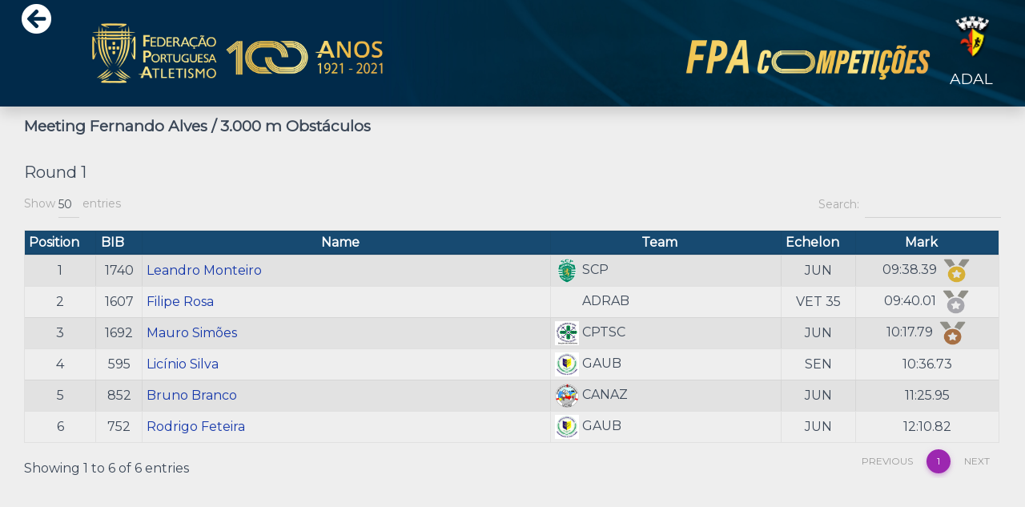

--- FILE ---
content_type: text/html; charset=utf-8
request_url: https://fpacompeticoes.pt/22655/resultado
body_size: 2916
content:







<link crossorigin="anonymous" href="https://stackpath.bootstrapcdn.com/bootstrap/4.1.1/css/bootstrap.min.css" integrity="sha384-WskhaSGFgHYWDcbwN70/dfYBj47jz9qbsMId/iRN3ewGhXQFZCSftd1LZCfmhktB" rel="stylesheet">
<script crossorigin="anonymous" integrity="sha384-tsQFqpEReu7ZLhBV2VZlAu7zcOV+rXbYlF2cqB8txI/8aZajjp4Bqd+V6D5IgvKT" src="https://code.jquery.com/jquery-3.3.1.min.js" type="853a5447367446e4ff900336-text/javascript"></script>
<script crossorigin="anonymous" integrity="sha384-ZMP7rVo3mIykV+2+9J3UJ46jBk0WLaUAdn689aCwoqbBJiSnjAK/l8WvCWPIPm49" src="https://cdnjs.cloudflare.com/ajax/libs/popper.js/1.14.3/umd/popper.min.js" type="853a5447367446e4ff900336-text/javascript"></script>
<script crossorigin="anonymous" integrity="sha384-smHYKdLADwkXOn1EmN1qk/HfnUcbVRZyYmZ4qpPea6sjB/pTJ0euyQp0Mk8ck+5T" src="https://stackpath.bootstrapcdn.com/bootstrap/4.1.1/js/bootstrap.min.js" type="853a5447367446e4ff900336-text/javascript"></script>




<!DOCTYPE html>
<html lang="en">
<head>
    <meta charset="UTF-8">
    
   <title>Results 3.000 m Obstáculos</title>
    <link rel="stylesheet" href="https://use.fontawesome.com/releases/v5.7.0/css/all.css" integrity="sha384-lZN37f5QGtY3VHgisS14W3ExzMWZxybE1SJSEsQp9S+oqd12jhcu+A56Ebc1zFSJ" crossorigin="anonymous">
   <link href="https://ddjrr3j94g7u7.cloudfront.net/static/assets/css/material-kit.css" rel="stylesheet" />
   <link rel="stylesheet" href="https://ddjrr3j94g7u7.cloudfront.net/static/css/overlay.css">
   <link href='https://fonts.googleapis.com/css?family=Montserrat' rel='stylesheet' type='text/css'>
   <link href='https://fonts.googleapis.com/css?family=Open+Sans:400,300' rel='stylesheet' type='text/css'>
   <link rel="shortcut icon" href="https://ddjrr3j94g7u7.cloudfront.net/static/images_nav/icone.ico">
   <link rel="stylesheet" href="https://cdn.datatables.net/1.10.19/css/dataTables.bootstrap4.min.css">
    
    <meta name ="description" content="Resultados Online Portugal Athletics Results PT. Portugal Athletics Live Results. FPACompeticoes">
    <meta name ="keywords" content="Resultados Online, Portugal Athletics Results PT, Portugal Athletics Live Results, FPACompeticoes, Atletismo">
    <meta name="author" content="Alexandre Pacheco">

<!-- Google tag (gtag.js) -->
<script async src="https://www.googletagmanager.com/gtag/js?id=G-LRT2CPML9E" type="853a5447367446e4ff900336-text/javascript"></script>
<script type="853a5447367446e4ff900336-text/javascript">
  window.dataLayer = window.dataLayer || [];
  function gtag(){dataLayer.push(arguments);}
  gtag('js', new Date());

  gtag('config', 'G-LRT2CPML9E');
</script>

</head>

<body>



<div class="sticky-top shadow">
<img class="img-fluid" src="https://ddjrr3j94g7u7.cloudfront.net/static/images_nav/BANNER3.jpg"  >
           <div id="botaoreturn">
               <a  href="/1334/competicao"><i class="fas fa-arrow-circle-left" style="font-size:3vw"></i></a>
           </div>
            <div id="botaoaab">
             <h5 class="text-center associacao" >  </h5>
              <a  href="https://www.adal.pt/"><img src="https://ddjrr3j94g7u7.cloudfront.net/static/assocs/ADAL_Xbkh8BH.png" class=" mx-auto d-block responsive_100px"> </a>
               <h5 class="text-center"> ADAL</h5>
           </div>

</div>
       <div class="container-fluid ">

           <div class="col">
           <div style="font-weight: bold;display: inline;">
                   <h5><b> Meeting Fernando Alves / 3.000 m Obstáculos </b></h5>
              </div>
          </div>

<div class="col">
       <div class="p-2">
       </div>
   
        <div class="d-flex justify-content-between ">
       <p class="text-center " style="font-size: 20px"> Round 1       </p>

       
           
           
       
        </div>


       <div class="table-responsive">


       <table  id = "" class="display table  table-hover table-striped table-sm  table-bordered ">


       <thead class="btn-primary" >
           <tr>
                <th  style="display:none;" scope="col"></th>
                <th  style="display:none;" scope="col"></th>
                <th  style="display:none;" scope="col"></th>
                <th  style="display:none;" scope="col"></th>
                <th  style="display:none;" scope="col"></th>
                <th  style="display:none;" scope="col"></th>
               <th style=" width: 5%"scope="col">Position</th>
               <th class="text-center " style="width: 5%" scope="col ">BIB</th>
               <th class="text-center "  style="width: 45%" scope="col">Name</th>
               <th class="text-center " style="width: 25%" scope="col">Team</th>
               <th class="text-center " style="width: 5%" scope="col">Echelon</th>
               <th class="text-center " style="width: 15%"scope="col">Mark</th>

               
               


           </tr>
       </thead>
       <tbody>
       

           <tr>
        <td style="display:none;">T</td>
        <td style="display:none;">E</td>
        <td style="display:none;">S</td>
        <td style="display:none;">T</td>
        <td style="display:none;">E</td>
        <td style="display:none;">S</td>

               
               <td class="text-center ">1</td>
                
               <td class="text-center ">1740</td>
               
               <td > <a href="/perfilAtleta/150043" rel="noopener noreferrer" target="_blank">  Leandro Monteiro
                </a>
               
               </td>

               <td style="white-space: nowrap;" >
               
                       <script src="/cdn-cgi/scripts/7d0fa10a/cloudflare-static/rocket-loader.min.js" data-cf-settings="853a5447367446e4ff900336-|49"></script><img src="https://ddjrr3j94g7u7.cloudfront.net/static/images/SCP.png" onerror="this.onerror=null;this.src='https://ddjrr3j94g7u7.cloudfront.net/static/images/404.png'"width="30px" height="30px" >
               SCP
		    
               </td>
               <td class="text-center " >JUN</td>

               <td style="white-space: nowrap;" class="text-center ">
                
               09:38.39
               
               
               
               <img src="https://ddjrr3j94g7u7.cloudfront.net/static/images_nav/gold.png" width="40px" height="30px" >
               
           
                </td>
               

                 

               
           </tr>

       

           <tr>
        <td style="display:none;">T</td>
        <td style="display:none;">E</td>
        <td style="display:none;">S</td>
        <td style="display:none;">T</td>
        <td style="display:none;">E</td>
        <td style="display:none;">S</td>

               
               <td class="text-center ">2</td>
                
               <td class="text-center ">1607</td>
               
               <td > <a href="/perfilAtleta/132682" rel="noopener noreferrer" target="_blank">  Filipe Rosa
                </a>
               
               </td>

               <td style="white-space: nowrap;" >
               
                       <script src="/cdn-cgi/scripts/7d0fa10a/cloudflare-static/rocket-loader.min.js" data-cf-settings="853a5447367446e4ff900336-|49"></script><img src="https://ddjrr3j94g7u7.cloudfront.net/static/images/ADRAB.png" onerror="this.onerror=null;this.src='https://ddjrr3j94g7u7.cloudfront.net/static/images/404.png'"width="30px" height="30px" >
               ADRAB
		    
               </td>
               <td class="text-center " >VET 35</td>

               <td style="white-space: nowrap;" class="text-center ">
                
               09:40.01
               
               
               
               <img src="https://ddjrr3j94g7u7.cloudfront.net/static/images_nav/silver.png" width="40px" height="30px" >
               
           
                </td>
               

                 

               
           </tr>

       

           <tr>
        <td style="display:none;">T</td>
        <td style="display:none;">E</td>
        <td style="display:none;">S</td>
        <td style="display:none;">T</td>
        <td style="display:none;">E</td>
        <td style="display:none;">S</td>

               
               <td class="text-center ">3</td>
                
               <td class="text-center ">1692</td>
               
               <td > <a href="/perfilAtleta/141450" rel="noopener noreferrer" target="_blank">  Mauro Simões
                </a>
               
               </td>

               <td style="white-space: nowrap;" >
               
                       <script src="/cdn-cgi/scripts/7d0fa10a/cloudflare-static/rocket-loader.min.js" data-cf-settings="853a5447367446e4ff900336-|49"></script><img src="https://ddjrr3j94g7u7.cloudfront.net/static/images/CPTSC.png" onerror="this.onerror=null;this.src='https://ddjrr3j94g7u7.cloudfront.net/static/images/404.png'"width="30px" height="30px" >
               CPTSC
		    
               </td>
               <td class="text-center " >JUN</td>

               <td style="white-space: nowrap;" class="text-center ">
                
               10:17.79
               
               
               
               <img src="https://ddjrr3j94g7u7.cloudfront.net/static/images_nav/bronze.png" width="40px" height="30px" >
               
           
                </td>
               

                 

               
           </tr>

       

           <tr>
        <td style="display:none;">T</td>
        <td style="display:none;">E</td>
        <td style="display:none;">S</td>
        <td style="display:none;">T</td>
        <td style="display:none;">E</td>
        <td style="display:none;">S</td>

               
               <td class="text-center ">4</td>
                
               <td class="text-center ">595</td>
               
               <td > <a href="/perfilAtleta/123823" rel="noopener noreferrer" target="_blank">  Licínio Silva
                </a>
               
               </td>

               <td style="white-space: nowrap;" >
               
                       <script src="/cdn-cgi/scripts/7d0fa10a/cloudflare-static/rocket-loader.min.js" data-cf-settings="853a5447367446e4ff900336-|49"></script><img src="https://ddjrr3j94g7u7.cloudfront.net/static/images/GAUB.png" onerror="this.onerror=null;this.src='https://ddjrr3j94g7u7.cloudfront.net/static/images/404.png'"width="30px" height="30px" >
               GAUB
		    
               </td>
               <td class="text-center " >SEN</td>

               <td style="white-space: nowrap;" class="text-center ">
                
               10:36.73
               
               
                </td>
               

                 

               
           </tr>

       

           <tr>
        <td style="display:none;">T</td>
        <td style="display:none;">E</td>
        <td style="display:none;">S</td>
        <td style="display:none;">T</td>
        <td style="display:none;">E</td>
        <td style="display:none;">S</td>

               
               <td class="text-center ">5</td>
                
               <td class="text-center ">852</td>
               
               <td > <a href="/perfilAtleta/164611" rel="noopener noreferrer" target="_blank">  Bruno Branco
                </a>
               
               </td>

               <td style="white-space: nowrap;" >
               
                       <script src="/cdn-cgi/scripts/7d0fa10a/cloudflare-static/rocket-loader.min.js" data-cf-settings="853a5447367446e4ff900336-|49"></script><img src="https://ddjrr3j94g7u7.cloudfront.net/static/images/CANAZ.png" onerror="this.onerror=null;this.src='https://ddjrr3j94g7u7.cloudfront.net/static/images/404.png'"width="30px" height="30px" >
               CANAZ
		    
               </td>
               <td class="text-center " >JUN</td>

               <td style="white-space: nowrap;" class="text-center ">
                
               11:25.95
               
               
                </td>
               

                 

               
           </tr>

       

           <tr>
        <td style="display:none;">T</td>
        <td style="display:none;">E</td>
        <td style="display:none;">S</td>
        <td style="display:none;">T</td>
        <td style="display:none;">E</td>
        <td style="display:none;">S</td>

               
               <td class="text-center ">6</td>
                
               <td class="text-center ">752</td>
               
               <td > <a href="/perfilAtleta/152363" rel="noopener noreferrer" target="_blank">  Rodrigo Feteira
                </a>
               
               </td>

               <td style="white-space: nowrap;" >
               
                       <script src="/cdn-cgi/scripts/7d0fa10a/cloudflare-static/rocket-loader.min.js" data-cf-settings="853a5447367446e4ff900336-|49"></script><img src="https://ddjrr3j94g7u7.cloudfront.net/static/images/GAUB.png" onerror="this.onerror=null;this.src='https://ddjrr3j94g7u7.cloudfront.net/static/images/404.png'"width="30px" height="30px" >
               GAUB
		    
               </td>
               <td class="text-center " >JUN</td>

               <td style="white-space: nowrap;" class="text-center ">
                
               12:10.82
               
               
                </td>
               

                 

               
           </tr>

       
       </tbody>
       </table>
       </div>
       <br>
   
   </div>
   </div>




<script src="https://cdn.datatables.net/1.10.19/js/jquery.dataTables.min.js" type="853a5447367446e4ff900336-text/javascript"></script>
<script src="https://cdn.datatables.net/1.10.19/js/dataTables.bootstrap4.min.js" type="853a5447367446e4ff900336-text/javascript"></script>


<script type="853a5447367446e4ff900336-text/javascript">
function sortNumbersIgnoreText(a, b, high) {
    var reg = /[+-]?((\d+(\.\d*)?)|\.\d+)([eE][+-]?[0-9]+)?/;    
    a = a.match(reg);
    a = a !== null ? parseFloat(a[0]) : high;
    b = b.match(reg);
    b = b !== null ? parseFloat(b[0]) : high;
    return ((a < b) ? -1 : ((a > b) ? 1 : 0));    
}
jQuery.extend( jQuery.fn.dataTableExt.oSort, {
    "sort-numbers-ignore-text-asc": function (a, b) {
        return sortNumbersIgnoreText(a, b, Number.POSITIVE_INFINITY);
    },
    "sort-numbers-ignore-text-desc": function (a, b) {
        return sortNumbersIgnoreText(a, b, Number.NEGATIVE_INFINITY) * -1;
    }
});
    
 $(document).ready(function() {
   $('table.display').DataTable({
     "pageLength": 50,
        columnDefs: [
            { type: 'sort-numbers-ignore-text', targets : 0 }
        ],
     "language": {
        "url" : "https://cdn.datatables.net/plug-ins/1.10.20/i18n/English.json"
       }
   });
} );
</script>

<script src="/cdn-cgi/scripts/7d0fa10a/cloudflare-static/rocket-loader.min.js" data-cf-settings="853a5447367446e4ff900336-|49" defer></script><script defer src="https://static.cloudflareinsights.com/beacon.min.js/vcd15cbe7772f49c399c6a5babf22c1241717689176015" integrity="sha512-ZpsOmlRQV6y907TI0dKBHq9Md29nnaEIPlkf84rnaERnq6zvWvPUqr2ft8M1aS28oN72PdrCzSjY4U6VaAw1EQ==" data-cf-beacon='{"version":"2024.11.0","token":"6f4f77be4ec14ea5ab7a237adfc7cd0e","r":1,"server_timing":{"name":{"cfCacheStatus":true,"cfEdge":true,"cfExtPri":true,"cfL4":true,"cfOrigin":true,"cfSpeedBrain":true},"location_startswith":null}}' crossorigin="anonymous"></script>
</body>
</html>


--- FILE ---
content_type: text/css
request_url: https://ddjrr3j94g7u7.cloudfront.net/static/css/overlay.css
body_size: 5871
content:


.hovereffect:before , hovereffect:after{
display: none !important;
}


.row:before , row:after{
display: none !important;
}

.col:before , col:after{
display: none !important;
}

.jumbotron:before , jumbotron:after{
display: flex !important;
}


.inputMarcas {
  position: ;
  margin: 1px;
  padding: 6px 0px;
  display: inline-block;
  border: 1px solid #ccc;
  border-radius: 4px;
  box-sizing: border-box;
  height: 30px;
  width:20%;
  max-width: 50px;
  text-align: center;
  position: relative;
  z-index: 1;
}

[data-toggle~="collapse"] {
    cursor: pointer;
}

#botaoreturn i {
  color: white;
}

#botaoaab {
     position: absolute;
     top: 1.5px;
     left: 89.5%;
 }

#botaoaab h5{
  color: white;
}

#botaoreturn {
  position:absolute;
  top: 5px;
  left: 2%;
}
#botaocsv {
      position: absolute;
      top: 40%;
      left: 2%;
  }

#botaocsv i {
  color: white;
}


#textoNavBar{
    position:absolute;
    left: 2%;
    width: 70%;
    display: inline;
}

#textoNavBar h5 {
  display: inline;
  float: left;
  font-weight: bold;
}

.responsive_800px {
  width: 100%;
  max-width: 600px;
  height: auto;
}

.responsive_100px {
  width: 43%;
  max-width: 100px;
  height: auto;
}

.associacao{
    position:relative;
}


/*inscreverme.html*/
#loginbutton {
      position: absolute;
      top: 1.5px;
      left: 13%;
  }
#pagamentoButton {
      position: absolute;
      top: 1.5px;
      left: 27%;
  }

#loginbutton #logout {
  max-width: 40%;
  font-size: 17px;
  background-color: transparent;
  color: white;
  border: 0.03rem solid;
  padding: 5px ;
  border-radius: 0.5rem;
  border-color: white;
}

#loginbutton #pagamentos {
  max-width: 65%;
  font-size: 17px;
  background-color:transparent;
  color: white;
  border: 0.03rem solid;
  padding: 5px ;
  border-radius: 0.5rem;
  border-color: white;
}

#logininsc {
  position: absolute;
  top: 1.5px;
  left: 13%;
}

#logininsc #logininsc2 {
  font-size: 17px ;
  background-color: transparent;
  color: white;
  border: 0.09rem solid;
  padding: 5px ;
  border-radius: 0.5rem;
  border-color: white;
}

/*pagamentoprovaclube2.html*/
#botaopaga #pagaratleta {
  font-size: 15px;
  background-color: #1537aa;
  color: white;
  border-radius: 0.2rem;
}

/*PagamentoIndex.html*/
#paga1 {
  background-color: #1537aa;
  color: white;
  border-radius: 0.2rem;
}

/*inscritosClube.html*/
#headline {
  display: inline;
}

#headline h4{
  font-weight: bold;
  display: inline;
  float: left;
}

#pagaprova {
  background-color: #202233;
  color: white;
  border-radius: 0.2rem;
}

#prova12{
  color: white;
  background-color: #26435f;
  border-radius: 10px;
  border-color: #26435f;
  border-style: solid;
}

hr {
  border: 0.1px solid transparent;
}

/*404.html*/
#error {
  position: absolute;
  top: 35%;
}

/*inscritosClube*/


#gerarRef {
  position: absolute;
  top: 1.5px;
  right: 4%;
}
#gerarRef2 {
  position: absolute;
  top: 1.5px;
  left: 8%;
}
#gerarRef #ref1 {
  font-size: 17px ;
  background-color: transparent;
  color: white;
  border: 0.09rem solid;
  border-radius: 0.2rem;
  border-color: white;
}
#gerarRef2 #ref1 {
  font-size: 17px ;
  background-color: transparent;
  color: white;
  border: 0.09rem solid;
  border-radius: 0.2rem;
  border-color: white;
}

@media (min-width: 100px) {
    h5 {font-size: 11px;}
    h7 {font-size: 10px;}
    #gerarRef2 #ref1{font-size: 10px;}
    #gerarRef #ref1{font-size: 10px;}
}

/* Small devices (landscape phones, 544px and up) */
@media (min-width: 544px) {
    h5 {font-size: 11px;}
    h7 {font-size: 10px;}
    #gerarRef2 #ref1{font-size: 13px;}
    #gerarRef #ref1{font-size: 13px;}
}

  /* Medium devices (tablets, 768px and up) */
  @media (min-width: 768px) {
    h5 {font-size: 15px;}
    h7 {font-size: 14px;}
    #gerarRef2 #ref1{font-size: 17px;}
    #gerarRef #ref1{font-size: 17px;}
  }

  /* Large devices (desktops, 992px and up) */
  @media (min-width: 992px) {
    h5 {font-size: 15px;}
    h7 {font-size: 14px;}

  }

  /* Extra large devices (large desktops, 1200px and up) */
  @media (min-width: 1200px) {
    h5 {font-size: 19px;}
    h7 {font-size: 17px;}
    .responsive_100px{max-width: 140px}
  }
  table.dataTable thead .sorting:before,
  table.dataTable thead .sorting_asc:before,
  table.dataTable thead .sorting_desc:before,
  table.dataTable thead .sorting_asc_disabled:before,
  table.dataTable thead .sorting_desc_disabled:before,
  table.dataTable thead .sorting:after,
  table.dataTable thead .sorting_asc:after,
  table.dataTable thead .sorting_desc:after,
  table.dataTable thead .sorting_asc_disabled:after,
  table.dataTable thead .sorting_desc_disabled:after {
   content:"" !important;
  }
  
  @keyframes spin {
    0% { transform: rotate(0deg); }
    100% { transform: rotate(360deg); }
  }
  
  .table td {
    vertical-align: middle;   
 }

 
.circle--inner {
  background: #d20000;
  left: 15px;
  top: 10px;
  width: 20px;
  height: 20px;
  border-radius: 50%;
  position: absolute;
  z-index: 5;
  opacity: .8; }


.circle--inner:after {
  content: '';
  display: block;
  border: 2px solid #d20000;
  border-radius: 50%;
  width: 28px;
  height: 28px;
  top: -4px;
  left: -4px;
  position: absolute;
  opacity: .8;
  -webkit-animation: circle 2s ease-in-out .2s infinite;
          animation: circle 2s ease-in-out .2s infinite; }

@-webkit-keyframes circle {
from {
  -webkit-transform: scale(1);
          transform: scale(1); }

to {
  -webkit-transform: scale(1.5);
          transform: scale(1.5);
  opacity: 0; } }

@keyframes circle {
from {
  -webkit-transform: scale(1);
  transform: scale(1);
  }

to {
  -webkit-transform: scale(1.5);
  transform: scale(1.5);
  opacity: 0;
  } }
